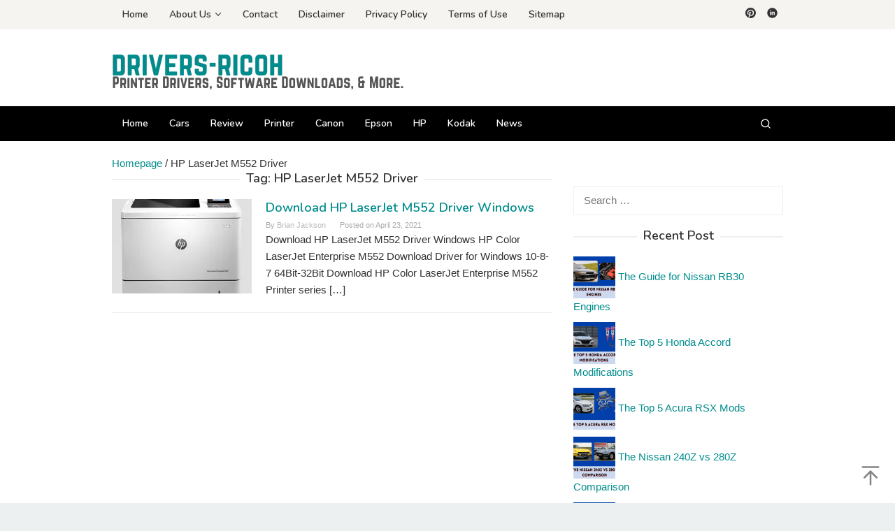

--- FILE ---
content_type: text/html; charset=UTF-8
request_url: https://drivers-ricoh.com/tag/hp-laserjet-m552-driver/
body_size: 10807
content:
<!DOCTYPE html>
<html lang="en-US">
<head itemscope="itemscope" itemtype="https://schema.org/WebSite">
<meta charset="UTF-8">
<meta name="viewport" content="width=device-width, initial-scale=1">
<link rel="profile" href="https://gmpg.org/xfn/11">

<meta name='robots' content='noindex, follow' />

	<!-- This site is optimized with the Yoast SEO plugin v22.9 - https://yoast.com/wordpress/plugins/seo/ -->
	<title>HP LaserJet M552 Driver | Free Downloads</title>
	<script type="application/ld+json" class="yoast-schema-graph">{"@context":"https://schema.org","@graph":[{"@type":"CollectionPage","@id":"https://drivers-ricoh.com/tag/hp-laserjet-m552-driver/","url":"https://drivers-ricoh.com/tag/hp-laserjet-m552-driver/","name":"HP LaserJet M552 Driver | Free Downloads","isPartOf":{"@id":"https://drivers-ricoh.com/#website"},"primaryImageOfPage":{"@id":"https://drivers-ricoh.com/tag/hp-laserjet-m552-driver/#primaryimage"},"image":{"@id":"https://drivers-ricoh.com/tag/hp-laserjet-m552-driver/#primaryimage"},"thumbnailUrl":"https://i0.wp.com/drivers-ricoh.com/wp-content/uploads/2021/04/Download-HP-LaserJet-M552-Driver-Windows.jpg?fit=426%2C338&ssl=1","breadcrumb":{"@id":"https://drivers-ricoh.com/tag/hp-laserjet-m552-driver/#breadcrumb"},"inLanguage":"en-US"},{"@type":"ImageObject","inLanguage":"en-US","@id":"https://drivers-ricoh.com/tag/hp-laserjet-m552-driver/#primaryimage","url":"https://i0.wp.com/drivers-ricoh.com/wp-content/uploads/2021/04/Download-HP-LaserJet-M552-Driver-Windows.jpg?fit=426%2C338&ssl=1","contentUrl":"https://i0.wp.com/drivers-ricoh.com/wp-content/uploads/2021/04/Download-HP-LaserJet-M552-Driver-Windows.jpg?fit=426%2C338&ssl=1","width":426,"height":338,"caption":"Download HP LaserJet M552 Driver Windows"},{"@type":"BreadcrumbList","@id":"https://drivers-ricoh.com/tag/hp-laserjet-m552-driver/#breadcrumb","itemListElement":[{"@type":"ListItem","position":1,"name":"Home","item":"https://drivers-ricoh.com/"},{"@type":"ListItem","position":2,"name":"HP LaserJet M552 Driver"}]},{"@type":"WebSite","@id":"https://drivers-ricoh.com/#website","url":"https://drivers-ricoh.com/","name":"Free Downloads","description":"Free guides &amp; update link for printer drivers software","publisher":{"@id":"https://drivers-ricoh.com/#organization"},"potentialAction":[{"@type":"SearchAction","target":{"@type":"EntryPoint","urlTemplate":"https://drivers-ricoh.com/?s={search_term_string}"},"query-input":"required name=search_term_string"}],"inLanguage":"en-US"},{"@type":"Organization","@id":"https://drivers-ricoh.com/#organization","name":"Drivers Ricoh","url":"https://drivers-ricoh.com/","logo":{"@type":"ImageObject","inLanguage":"en-US","@id":"https://drivers-ricoh.com/#/schema/logo/image/","url":"https://drivers-ricoh.com/wp-content/uploads/2020/04/favicon-32x32-1.png","contentUrl":"https://drivers-ricoh.com/wp-content/uploads/2020/04/favicon-32x32-1.png","width":32,"height":32,"caption":"Drivers Ricoh"},"image":{"@id":"https://drivers-ricoh.com/#/schema/logo/image/"}}]}</script>
	<!-- / Yoast SEO plugin. -->


<link rel='dns-prefetch' href='//stats.wp.com' />
<link rel='dns-prefetch' href='//fonts.googleapis.com' />
<link rel='dns-prefetch' href='//i0.wp.com' />
<link rel='dns-prefetch' href='//c0.wp.com' />
<link rel='stylesheet' id='wp-block-library-css' href='https://c0.wp.com/c/6.5.7/wp-includes/css/dist/block-library/style.min.css' type='text/css' media='all' />
<style id='wp-block-library-inline-css' type='text/css'>
.has-text-align-justify{text-align:justify;}
</style>
<style id='classic-theme-styles-inline-css' type='text/css'>
/*! This file is auto-generated */
.wp-block-button__link{color:#fff;background-color:#32373c;border-radius:9999px;box-shadow:none;text-decoration:none;padding:calc(.667em + 2px) calc(1.333em + 2px);font-size:1.125em}.wp-block-file__button{background:#32373c;color:#fff;text-decoration:none}
</style>
<style id='global-styles-inline-css' type='text/css'>
body{--wp--preset--color--black: #000000;--wp--preset--color--cyan-bluish-gray: #abb8c3;--wp--preset--color--white: #ffffff;--wp--preset--color--pale-pink: #f78da7;--wp--preset--color--vivid-red: #cf2e2e;--wp--preset--color--luminous-vivid-orange: #ff6900;--wp--preset--color--luminous-vivid-amber: #fcb900;--wp--preset--color--light-green-cyan: #7bdcb5;--wp--preset--color--vivid-green-cyan: #00d084;--wp--preset--color--pale-cyan-blue: #8ed1fc;--wp--preset--color--vivid-cyan-blue: #0693e3;--wp--preset--color--vivid-purple: #9b51e0;--wp--preset--gradient--vivid-cyan-blue-to-vivid-purple: linear-gradient(135deg,rgba(6,147,227,1) 0%,rgb(155,81,224) 100%);--wp--preset--gradient--light-green-cyan-to-vivid-green-cyan: linear-gradient(135deg,rgb(122,220,180) 0%,rgb(0,208,130) 100%);--wp--preset--gradient--luminous-vivid-amber-to-luminous-vivid-orange: linear-gradient(135deg,rgba(252,185,0,1) 0%,rgba(255,105,0,1) 100%);--wp--preset--gradient--luminous-vivid-orange-to-vivid-red: linear-gradient(135deg,rgba(255,105,0,1) 0%,rgb(207,46,46) 100%);--wp--preset--gradient--very-light-gray-to-cyan-bluish-gray: linear-gradient(135deg,rgb(238,238,238) 0%,rgb(169,184,195) 100%);--wp--preset--gradient--cool-to-warm-spectrum: linear-gradient(135deg,rgb(74,234,220) 0%,rgb(151,120,209) 20%,rgb(207,42,186) 40%,rgb(238,44,130) 60%,rgb(251,105,98) 80%,rgb(254,248,76) 100%);--wp--preset--gradient--blush-light-purple: linear-gradient(135deg,rgb(255,206,236) 0%,rgb(152,150,240) 100%);--wp--preset--gradient--blush-bordeaux: linear-gradient(135deg,rgb(254,205,165) 0%,rgb(254,45,45) 50%,rgb(107,0,62) 100%);--wp--preset--gradient--luminous-dusk: linear-gradient(135deg,rgb(255,203,112) 0%,rgb(199,81,192) 50%,rgb(65,88,208) 100%);--wp--preset--gradient--pale-ocean: linear-gradient(135deg,rgb(255,245,203) 0%,rgb(182,227,212) 50%,rgb(51,167,181) 100%);--wp--preset--gradient--electric-grass: linear-gradient(135deg,rgb(202,248,128) 0%,rgb(113,206,126) 100%);--wp--preset--gradient--midnight: linear-gradient(135deg,rgb(2,3,129) 0%,rgb(40,116,252) 100%);--wp--preset--font-size--small: 13px;--wp--preset--font-size--medium: 20px;--wp--preset--font-size--large: 36px;--wp--preset--font-size--x-large: 42px;--wp--preset--spacing--20: 0.44rem;--wp--preset--spacing--30: 0.67rem;--wp--preset--spacing--40: 1rem;--wp--preset--spacing--50: 1.5rem;--wp--preset--spacing--60: 2.25rem;--wp--preset--spacing--70: 3.38rem;--wp--preset--spacing--80: 5.06rem;--wp--preset--shadow--natural: 6px 6px 9px rgba(0, 0, 0, 0.2);--wp--preset--shadow--deep: 12px 12px 50px rgba(0, 0, 0, 0.4);--wp--preset--shadow--sharp: 6px 6px 0px rgba(0, 0, 0, 0.2);--wp--preset--shadow--outlined: 6px 6px 0px -3px rgba(255, 255, 255, 1), 6px 6px rgba(0, 0, 0, 1);--wp--preset--shadow--crisp: 6px 6px 0px rgba(0, 0, 0, 1);}:where(.is-layout-flex){gap: 0.5em;}:where(.is-layout-grid){gap: 0.5em;}body .is-layout-flex{display: flex;}body .is-layout-flex{flex-wrap: wrap;align-items: center;}body .is-layout-flex > *{margin: 0;}body .is-layout-grid{display: grid;}body .is-layout-grid > *{margin: 0;}:where(.wp-block-columns.is-layout-flex){gap: 2em;}:where(.wp-block-columns.is-layout-grid){gap: 2em;}:where(.wp-block-post-template.is-layout-flex){gap: 1.25em;}:where(.wp-block-post-template.is-layout-grid){gap: 1.25em;}.has-black-color{color: var(--wp--preset--color--black) !important;}.has-cyan-bluish-gray-color{color: var(--wp--preset--color--cyan-bluish-gray) !important;}.has-white-color{color: var(--wp--preset--color--white) !important;}.has-pale-pink-color{color: var(--wp--preset--color--pale-pink) !important;}.has-vivid-red-color{color: var(--wp--preset--color--vivid-red) !important;}.has-luminous-vivid-orange-color{color: var(--wp--preset--color--luminous-vivid-orange) !important;}.has-luminous-vivid-amber-color{color: var(--wp--preset--color--luminous-vivid-amber) !important;}.has-light-green-cyan-color{color: var(--wp--preset--color--light-green-cyan) !important;}.has-vivid-green-cyan-color{color: var(--wp--preset--color--vivid-green-cyan) !important;}.has-pale-cyan-blue-color{color: var(--wp--preset--color--pale-cyan-blue) !important;}.has-vivid-cyan-blue-color{color: var(--wp--preset--color--vivid-cyan-blue) !important;}.has-vivid-purple-color{color: var(--wp--preset--color--vivid-purple) !important;}.has-black-background-color{background-color: var(--wp--preset--color--black) !important;}.has-cyan-bluish-gray-background-color{background-color: var(--wp--preset--color--cyan-bluish-gray) !important;}.has-white-background-color{background-color: var(--wp--preset--color--white) !important;}.has-pale-pink-background-color{background-color: var(--wp--preset--color--pale-pink) !important;}.has-vivid-red-background-color{background-color: var(--wp--preset--color--vivid-red) !important;}.has-luminous-vivid-orange-background-color{background-color: var(--wp--preset--color--luminous-vivid-orange) !important;}.has-luminous-vivid-amber-background-color{background-color: var(--wp--preset--color--luminous-vivid-amber) !important;}.has-light-green-cyan-background-color{background-color: var(--wp--preset--color--light-green-cyan) !important;}.has-vivid-green-cyan-background-color{background-color: var(--wp--preset--color--vivid-green-cyan) !important;}.has-pale-cyan-blue-background-color{background-color: var(--wp--preset--color--pale-cyan-blue) !important;}.has-vivid-cyan-blue-background-color{background-color: var(--wp--preset--color--vivid-cyan-blue) !important;}.has-vivid-purple-background-color{background-color: var(--wp--preset--color--vivid-purple) !important;}.has-black-border-color{border-color: var(--wp--preset--color--black) !important;}.has-cyan-bluish-gray-border-color{border-color: var(--wp--preset--color--cyan-bluish-gray) !important;}.has-white-border-color{border-color: var(--wp--preset--color--white) !important;}.has-pale-pink-border-color{border-color: var(--wp--preset--color--pale-pink) !important;}.has-vivid-red-border-color{border-color: var(--wp--preset--color--vivid-red) !important;}.has-luminous-vivid-orange-border-color{border-color: var(--wp--preset--color--luminous-vivid-orange) !important;}.has-luminous-vivid-amber-border-color{border-color: var(--wp--preset--color--luminous-vivid-amber) !important;}.has-light-green-cyan-border-color{border-color: var(--wp--preset--color--light-green-cyan) !important;}.has-vivid-green-cyan-border-color{border-color: var(--wp--preset--color--vivid-green-cyan) !important;}.has-pale-cyan-blue-border-color{border-color: var(--wp--preset--color--pale-cyan-blue) !important;}.has-vivid-cyan-blue-border-color{border-color: var(--wp--preset--color--vivid-cyan-blue) !important;}.has-vivid-purple-border-color{border-color: var(--wp--preset--color--vivid-purple) !important;}.has-vivid-cyan-blue-to-vivid-purple-gradient-background{background: var(--wp--preset--gradient--vivid-cyan-blue-to-vivid-purple) !important;}.has-light-green-cyan-to-vivid-green-cyan-gradient-background{background: var(--wp--preset--gradient--light-green-cyan-to-vivid-green-cyan) !important;}.has-luminous-vivid-amber-to-luminous-vivid-orange-gradient-background{background: var(--wp--preset--gradient--luminous-vivid-amber-to-luminous-vivid-orange) !important;}.has-luminous-vivid-orange-to-vivid-red-gradient-background{background: var(--wp--preset--gradient--luminous-vivid-orange-to-vivid-red) !important;}.has-very-light-gray-to-cyan-bluish-gray-gradient-background{background: var(--wp--preset--gradient--very-light-gray-to-cyan-bluish-gray) !important;}.has-cool-to-warm-spectrum-gradient-background{background: var(--wp--preset--gradient--cool-to-warm-spectrum) !important;}.has-blush-light-purple-gradient-background{background: var(--wp--preset--gradient--blush-light-purple) !important;}.has-blush-bordeaux-gradient-background{background: var(--wp--preset--gradient--blush-bordeaux) !important;}.has-luminous-dusk-gradient-background{background: var(--wp--preset--gradient--luminous-dusk) !important;}.has-pale-ocean-gradient-background{background: var(--wp--preset--gradient--pale-ocean) !important;}.has-electric-grass-gradient-background{background: var(--wp--preset--gradient--electric-grass) !important;}.has-midnight-gradient-background{background: var(--wp--preset--gradient--midnight) !important;}.has-small-font-size{font-size: var(--wp--preset--font-size--small) !important;}.has-medium-font-size{font-size: var(--wp--preset--font-size--medium) !important;}.has-large-font-size{font-size: var(--wp--preset--font-size--large) !important;}.has-x-large-font-size{font-size: var(--wp--preset--font-size--x-large) !important;}
.wp-block-navigation a:where(:not(.wp-element-button)){color: inherit;}
:where(.wp-block-post-template.is-layout-flex){gap: 1.25em;}:where(.wp-block-post-template.is-layout-grid){gap: 1.25em;}
:where(.wp-block-columns.is-layout-flex){gap: 2em;}:where(.wp-block-columns.is-layout-grid){gap: 2em;}
.wp-block-pullquote{font-size: 1.5em;line-height: 1.6;}
</style>
<link rel='stylesheet' id='contact-form-7-css' href='https://drivers-ricoh.com/wp-content/plugins/contact-form-7/includes/css/styles.css?ver=5.9.6' type='text/css' media='all' />
<link rel='stylesheet' id='idblog-core-css' href='https://drivers-ricoh.com/wp-content/plugins/idblog-core/css/idblog-core.css?ver=1.0.0' type='text/css' media='all' />
<style id='idblog-core-inline-css' type='text/css'>
.gmr-ab-authorname span.uname a{color:#222222 !important;}.gmr-ab-desc {color:#aaaaaa !important;}.gmr-ab-web a{color:#dddddd !important;}
</style>
<link rel='stylesheet' id='toc-screen-css' href='https://drivers-ricoh.com/wp-content/plugins/table-of-contents-plus/screen.min.css?ver=2406' type='text/css' media='all' />
<link rel='stylesheet' id='superfast-fonts-css' href='https://fonts.googleapis.com/css?family=Nunito%3Aregular%2C700%2C600%2C300%26subset%3Dlatin%2C&#038;ver=2.1.3' type='text/css' media='all' />
<link rel='stylesheet' id='superfast-style-css' href='https://drivers-ricoh.com/wp-content/themes/superfast/style.css?ver=2.1.3' type='text/css' media='all' />
<style id='superfast-style-inline-css' type='text/css'>
body{color:#333333;font-family:"Helvetica Neue",sans-serif;font-weight:500;font-size:15px;}kbd,a.button:hover,button:hover,.button:hover,button.button:hover,input[type="button"]:hover,input[type="reset"]:hover,input[type="submit"]:hover,a.button:focus,button:focus,.button:focus,button.button:focus,input[type="button"]:focus,input[type="reset"]:focus,input[type="submit"]:focus,a.button:active,button:active,.button:active,button.button:active,input[type="button"]:active,input[type="reset"]:active,input[type="submit"]:active,.tagcloud a:hover,.tagcloud a:focus,.tagcloud a:active{background-color:#008c8c;}a,a:hover,a:focus,a:active{color:#008c8c;}ul.page-numbers li span.page-numbers,ul.page-numbers li a:hover,.page-links a .page-link-number:hover,a.button,button,.button,button.button,input[type="button"],input[type="reset"],input[type="submit"],.tagcloud a,.sticky .gmr-box-content,.gmr-theme div.sharedaddy h3.sd-title:before,.gmr-theme div.idblog-related-post h3.related-title:before,.idblog-social-share h3:before,.bypostauthor > .comment-body{border-color:#008c8c;}.site-header{background-size:auto;background-repeat:repeat;background-position:center top;background-attachment:scroll;background-color:#ffffff;}.site-title a{color:#008c8c;}.site-description{color:#999999;}.gmr-logo{margin-top:15px;}.gmr-menuwrap{background-color:#000000;}#gmr-responsive-menu,.gmr-mainmenu #primary-menu > li > a,.gmr-mainmenu #primary-menu > li > button{color:#ffffff;}.gmr-mainmenu #primary-menu > li.menu-border > a span,.gmr-mainmenu #primary-menu > li.page_item_has_children > a:after,.gmr-mainmenu #primary-menu > li.menu-item-has-children > a:after,.gmr-mainmenu #primary-menu .sub-menu > li.page_item_has_children > a:after,.gmr-mainmenu #primary-menu .sub-menu > li.menu-item-has-children > a:after,.gmr-mainmenu #primary-menu .children > li.page_item_has_children > a:after,.gmr-mainmenu #primary-menu .children > li.menu-item-has-children > a:after{border-color:#ffffff;}#gmr-responsive-menu:hover,.gmr-mainmenu #primary-menu > li:hover > a,.gmr-mainmenu #primary-menu > li.current-menu-item > a,.gmr-mainmenu #primary-menu > li.current-menu-ancestor > a,.gmr-mainmenu #primary-menu > li.current_page_item > a,.gmr-mainmenu #primary-menu > li.current_page_ancestor > a,.gmr-mainmenu #primary-menu > li > button:hover{color:#ffffff;}.gmr-mainmenu #primary-menu > li.menu-border:hover > a span,.gmr-mainmenu #primary-menu > li.menu-border.current-menu-item > a span,.gmr-mainmenu #primary-menu > li.menu-border.current-menu-ancestor > a span,.gmr-mainmenu #primary-menu > li.menu-border.current_page_item > a span,.gmr-mainmenu #primary-menu > li.menu-border.current_page_ancestor > a span,.gmr-mainmenu #primary-menu > li.page_item_has_children:hover > a:after,.gmr-mainmenu #primary-menu > li.menu-item-has-children:hover > a:after{border-color:#ffffff;}.gmr-mainmenu #primary-menu > li:hover > a,.gmr-mainmenu #primary-menu > li.current-menu-item > a,.gmr-mainmenu #primary-menu > li.current-menu-ancestor > a,.gmr-mainmenu #primary-menu > li.current_page_item > a,.gmr-mainmenu #primary-menu > li.current_page_ancestor > a{background-color:#000000;}.gmr-secondmenuwrap{background-color:#f6f4f1;}#gmr-secondaryresponsive-menu,.gmr-secondmenu #primary-menu > li > a,.gmr-social-icon ul > li > a{color:#333333;}.gmr-secondmenu #primary-menu > li.menu-border > a span,.gmr-secondmenu #primary-menu > li.page_item_has_children > a:after,.gmr-secondmenu #primary-menu > li.menu-item-has-children > a:after,.gmr-secondmenu #primary-menu .sub-menu > li.page_item_has_children > a:after,.gmr-secondmenu #primary-menu .sub-menu > li.menu-item-has-children > a:after,.gmr-secondmenu #primary-menu .children > li.page_item_has_children > a:after,.gmr-secondmenu #primary-menu .children > li.menu-item-has-children > a:after{border-color:#333333;}#gmr-secondaryresponsive-menu:hover,.gmr-secondmenu #primary-menu > li:hover > a,.gmr-secondmenu #primary-menu .current-menu-item > a,.gmr-secondmenu #primary-menu .current-menu-ancestor > a,.gmr-secondmenu #primary-menu .current_page_item > a,.gmr-secondmenu #primary-menu .current_page_ancestor > a,.gmr-social-icon ul > li > a:hover{color:#cf142b;}.gmr-secondmenu #primary-menu > li.menu-border:hover > a span,.gmr-secondmenu #primary-menu > li.menu-border.current-menu-item > a span,.gmr-secondmenu #primary-menu > li.menu-border.current-menu-ancestor > a span,.gmr-secondmenu #primary-menu > li.menu-border.current_page_item > a span,.gmr-secondmenu #primary-menu > li.menu-border.current_page_ancestor > a span,.gmr-secondmenu #primary-menu > li.page_item_has_children:hover > a:after,.gmr-secondmenu #primary-menu > li.menu-item-has-children:hover > a:after{border-color:#cf142b;}.gmr-content,.top-header{background-color:#fff;}h1,h2,h3,h4,h5,h6,.h1,.h2,.h3,.h4,.h5,.h6,.site-title,#gmr-responsive-menu,#primary-menu > li > a{font-family:"Nunito","Helvetica", Arial;}h1{font-size:24px;}h2{font-size:23px;}h3{font-size:22px;}h4{font-size:21px;}h5{font-size:20px;}h6{font-size:18px;}.widget-footer{background-color:#ffffff;color:#ecf0f1;}.widget-footer a{color:#ffffff;}.widget-footer a:hover{color:#ffffff;}.site-footer{background-color:#000000;color:#ffffff;}.site-footer a{color:#ecf0f1;}.site-footer a:hover{color:#bdc3c7;}
</style>
<link rel='stylesheet' id='jetpack_css-css' href='https://c0.wp.com/p/jetpack/13.5.1/css/jetpack.css' type='text/css' media='all' />
<script type="text/javascript" src="https://c0.wp.com/c/6.5.7/wp-includes/js/jquery/jquery.min.js" id="jquery-core-js"></script>
<script type="text/javascript" src="https://c0.wp.com/c/6.5.7/wp-includes/js/jquery/jquery-migrate.min.js" id="jquery-migrate-js"></script>
<meta name="ahrefs-site-verification" content="1be3a2b8d7b969055fd60eda32c15f19ab92775d440c041832de4f3aedf666f6"><script async src="https://pagead2.googlesyndication.com/pagead/js/adsbygoogle.js?client=ca-pub-8185436607785388"
     crossorigin="anonymous"></script>	<style>img#wpstats{display:none}</style>
		<link rel="icon" href="https://i0.wp.com/drivers-ricoh.com/wp-content/uploads/2020/04/favicon-32x32-1.png?fit=32%2C32&#038;ssl=1" sizes="32x32" />
<link rel="icon" href="https://i0.wp.com/drivers-ricoh.com/wp-content/uploads/2020/04/favicon-32x32-1.png?fit=32%2C32&#038;ssl=1" sizes="192x192" />
<link rel="apple-touch-icon" href="https://i0.wp.com/drivers-ricoh.com/wp-content/uploads/2020/04/favicon-32x32-1.png?fit=32%2C32&#038;ssl=1" />
<meta name="msapplication-TileImage" content="https://i0.wp.com/drivers-ricoh.com/wp-content/uploads/2020/04/favicon-32x32-1.png?fit=32%2C32&#038;ssl=1" />
<script async src="https://pagead2.googlesyndication.com/pagead/js/adsbygoogle.js?client=ca-pub-7170873730089435"
     crossorigin="anonymous"></script>
     <center><!--ads/auto.txt--></center></head>

<body class="archive tag tag-hp-laserjet-m552-driver tag-21526 gmr-theme idtheme kentooz gmr-no-sticky gmr-fullwidth-layout group-blog hfeed" itemscope="itemscope" itemtype="https://schema.org/WebPage">
<div class="site inner-wrap" id="site-container">

	<a class="skip-link screen-reader-text" href="#main">Skip to content</a>

	
		
		<header id="masthead" class="site-header" role="banner" itemscope="itemscope" itemtype="https://schema.org/WPHeader">
							<div class="gmr-secondmenuwrap clearfix">
					<div class="container">
													<nav id="site-navigation" class="gmr-secondmenu" role="navigation" itemscope="itemscope" itemtype="https://schema.org/SiteNavigationElement">
								<ul id="primary-menu" class="menu"><li id="menu-item-16308" class="menu-item menu-item-type-custom menu-item-object-custom menu-item-home menu-item-16308"><a href="https://drivers-ricoh.com/" itemprop="url"><span itemprop="name">Home</span></a></li>
<li id="menu-item-6982" class="menu-item menu-item-type-post_type menu-item-object-page menu-item-has-children menu-item-6982"><a href="https://drivers-ricoh.com/about-us/" itemprop="url"><span itemprop="name">About Us</span></a>
<ul class="sub-menu">
	<li id="menu-item-20650" class="menu-item menu-item-type-post_type menu-item-object-page menu-item-20650"><a href="https://drivers-ricoh.com/anti-spam-policy/" itemprop="url"><span itemprop="name">Anti Spam Policy</span></a></li>
	<li id="menu-item-20652" class="menu-item menu-item-type-post_type menu-item-object-page menu-item-20652"><a href="https://drivers-ricoh.com/cookie-policy/" itemprop="url"><span itemprop="name">Cookie Policy</span></a></li>
	<li id="menu-item-20648" class="menu-item menu-item-type-post_type menu-item-object-page menu-item-20648"><a href="https://drivers-ricoh.com/affiliate-disclosure/" itemprop="url"><span itemprop="name">Affiliate Disclosure</span></a></li>
	<li id="menu-item-20651" class="menu-item menu-item-type-post_type menu-item-object-page menu-item-20651"><a href="https://drivers-ricoh.com/digital-millennium-copyright-act-notice/" itemprop="url"><span itemprop="name">Digital Millennium Copyright Act Notice</span></a></li>
	<li id="menu-item-20647" class="menu-item menu-item-type-post_type menu-item-object-page menu-item-20647"><a href="https://drivers-ricoh.com/amazon-affiliate-disclaimer/" itemprop="url"><span itemprop="name">Amazon Affiliate Disclaimer</span></a></li>
	<li id="menu-item-20649" class="menu-item menu-item-type-post_type menu-item-object-page menu-item-20649"><a href="https://drivers-ricoh.com/medical-disclaimer/" itemprop="url"><span itemprop="name">Medical Disclaimer</span></a></li>
</ul>
</li>
<li id="menu-item-39" class="menu-item menu-item-type-post_type menu-item-object-page menu-item-39"><a href="https://drivers-ricoh.com/contact-us/" itemprop="url"><span itemprop="name">Contact</span></a></li>
<li id="menu-item-37" class="menu-item menu-item-type-post_type menu-item-object-page menu-item-37"><a href="https://drivers-ricoh.com/disclaimer/" itemprop="url"><span itemprop="name">Disclaimer</span></a></li>
<li id="menu-item-36" class="menu-item menu-item-type-post_type menu-item-object-page menu-item-36"><a href="https://drivers-ricoh.com/privacy-policy/" itemprop="url"><span itemprop="name">Privacy Policy</span></a></li>
<li id="menu-item-20653" class="menu-item menu-item-type-post_type menu-item-object-page menu-item-20653"><a href="https://drivers-ricoh.com/terms-of-use/" itemprop="url"><span itemprop="name">Terms of Use</span></a></li>
<li id="menu-item-20872" class="menu-item menu-item-type-custom menu-item-object-custom menu-item-20872"><a href="https://drivers-ricoh.com/post-sitemap.xml" itemprop="url"><span itemprop="name">Sitemap</span></a></li>
</ul>							</nav><!-- #site-navigation -->
													<nav id="site-navigation" class="gmr-social-icon" role="navigation" itemscope="itemscope" itemtype="https://schema.org/SiteNavigationElement">
							<ul class="pull-right">
								<li><a href="https://id.pinterest.com/drivers-ricohcom/drivers-ricohcom/" title="Pinterest" class="pinterest" target="_blank" rel="nofollow"><svg xmlns="http://www.w3.org/2000/svg" xmlns:xlink="http://www.w3.org/1999/xlink" aria-hidden="true" role="img" width="1em" height="1em" preserveAspectRatio="xMidYMid meet" viewBox="0 0 16 16"><g fill="currentColor"><path d="M8 0a8 8 0 0 0-2.915 15.452c-.07-.633-.134-1.606.027-2.297c.146-.625.938-3.977.938-3.977s-.239-.479-.239-1.187c0-1.113.645-1.943 1.448-1.943c.682 0 1.012.512 1.012 1.127c0 .686-.437 1.712-.663 2.663c-.188.796.4 1.446 1.185 1.446c1.422 0 2.515-1.5 2.515-3.664c0-1.915-1.377-3.254-3.342-3.254c-2.276 0-3.612 1.707-3.612 3.471c0 .688.265 1.425.595 1.826a.24.24 0 0 1 .056.23c-.061.252-.196.796-.222.907c-.035.146-.116.177-.268.107c-1-.465-1.624-1.926-1.624-3.1c0-2.523 1.834-4.84 5.286-4.84c2.775 0 4.932 1.977 4.932 4.62c0 2.757-1.739 4.976-4.151 4.976c-.811 0-1.573-.421-1.834-.919l-.498 1.902c-.181.695-.669 1.566-.995 2.097A8 8 0 1 0 8 0z"/></g></svg></a></li><li><a href="https://www.linkedin.com/in/drivers-ricohcom/" title="Linkedin" class="linkedin" target="_blank" rel="nofollow"><svg xmlns="http://www.w3.org/2000/svg" xmlns:xlink="http://www.w3.org/1999/xlink" aria-hidden="true" role="img" width="1em" height="1em" preserveAspectRatio="xMidYMid meet" viewBox="0 0 20 20"><path d="M10 .4C4.698.4.4 4.698.4 10s4.298 9.6 9.6 9.6s9.6-4.298 9.6-9.6S15.302.4 10 .4zM7.65 13.979H5.706V7.723H7.65v6.256zm-.984-7.024c-.614 0-1.011-.435-1.011-.973c0-.549.409-.971 1.036-.971s1.011.422 1.023.971c0 .538-.396.973-1.048.973zm8.084 7.024h-1.944v-3.467c0-.807-.282-1.355-.985-1.355c-.537 0-.856.371-.997.728c-.052.127-.065.307-.065.486v3.607H8.814v-4.26c0-.781-.025-1.434-.051-1.996h1.689l.089.869h.039c.256-.408.883-1.01 1.932-1.01c1.279 0 2.238.857 2.238 2.699v3.699z" fill="currentColor"/></svg></a></li>							</ul>
						</nav><!-- #site-navigation -->
					</div>
				</div>
			
						<div class="container">
					<div class="clearfix gmr-headwrapper">
						<div class="gmr-logomobile"><div class="gmr-logo"><a href="https://drivers-ricoh.com/" class="custom-logo-link" itemprop="url" title="Free Downloads"><img src="https://drivers-ricoh.com/wp-content/uploads/2023/05/logo-drivers-ricoh.png" alt="Free Downloads" title="Free Downloads" itemprop="image" /></a></div></div>					</div>
				</div>
					</header><!-- #masthead -->
		<div class="top-header pos-stickymenu">
							<div class="gmr-menuwrap clearfix">
								<div class="container">
															<div class="close-topnavmenu-wrap"><a id="close-topnavmenu-button" rel="nofollow" href="#"><svg xmlns="http://www.w3.org/2000/svg" xmlns:xlink="http://www.w3.org/1999/xlink" aria-hidden="true" role="img" width="1em" height="1em" preserveAspectRatio="xMidYMid meet" viewBox="0 0 32 32"><path d="M16 2C8.2 2 2 8.2 2 16s6.2 14 14 14s14-6.2 14-14S23.8 2 16 2zm0 26C9.4 28 4 22.6 4 16S9.4 4 16 4s12 5.4 12 12s-5.4 12-12 12z" fill="currentColor"/><path d="M21.4 23L16 17.6L10.6 23L9 21.4l5.4-5.4L9 10.6L10.6 9l5.4 5.4L21.4 9l1.6 1.6l-5.4 5.4l5.4 5.4z" fill="currentColor"/></svg></a></div>
						<a id="gmr-responsive-menu" href="#menus" rel="nofollow">
							<svg xmlns="http://www.w3.org/2000/svg" xmlns:xlink="http://www.w3.org/1999/xlink" aria-hidden="true" role="img" width="1em" height="1em" preserveAspectRatio="xMidYMid meet" viewBox="0 0 24 24"><path d="M3 18h18v-2H3v2zm0-5h18v-2H3v2zm0-7v2h18V6H3z" fill="currentColor"/></svg>MENU						</a>
						<nav id="site-navigation" class="gmr-mainmenu" role="navigation" itemscope="itemscope" itemtype="https://schema.org/SiteNavigationElement">
							<ul id="primary-menu" class="menu"><li id="menu-item-20870" class="menu-item menu-item-type-custom menu-item-object-custom menu-item-home menu-item-20870"><a href="https://drivers-ricoh.com" itemprop="url"><span itemprop="name">Home</span></a></li>
<li id="menu-item-16387" class="menu-item menu-item-type-taxonomy menu-item-object-category menu-item-16387"><a href="https://drivers-ricoh.com/category/cars/" itemprop="url"><span itemprop="name">Cars</span></a></li>
<li id="menu-item-13890" class="menu-item menu-item-type-taxonomy menu-item-object-category menu-item-13890"><a href="https://drivers-ricoh.com/category/review/" itemprop="url"><span itemprop="name">Review</span></a></li>
<li id="menu-item-13889" class="menu-item menu-item-type-taxonomy menu-item-object-category menu-item-13889"><a href="https://drivers-ricoh.com/category/printer/" itemprop="url"><span itemprop="name">Printer</span></a></li>
<li id="menu-item-13884" class="menu-item menu-item-type-taxonomy menu-item-object-category menu-item-13884"><a href="https://drivers-ricoh.com/category/canon/" itemprop="url"><span itemprop="name">Canon</span></a></li>
<li id="menu-item-13885" class="menu-item menu-item-type-taxonomy menu-item-object-category menu-item-13885"><a href="https://drivers-ricoh.com/category/epson/" itemprop="url"><span itemprop="name">Epson</span></a></li>
<li id="menu-item-13886" class="menu-item menu-item-type-taxonomy menu-item-object-category menu-item-13886"><a href="https://drivers-ricoh.com/category/hp-drivers/" itemprop="url"><span itemprop="name">HP</span></a></li>
<li id="menu-item-13887" class="menu-item menu-item-type-taxonomy menu-item-object-category menu-item-13887"><a href="https://drivers-ricoh.com/category/kodak/" itemprop="url"><span itemprop="name">Kodak</span></a></li>
<li id="menu-item-13888" class="menu-item menu-item-type-taxonomy menu-item-object-category menu-item-13888"><a href="https://drivers-ricoh.com/category/news/" itemprop="url"><span itemprop="name">News</span></a></li>
<li class="menu-item menu-item-type-search-btn gmr-search pull-right"><button class="search-button topnav-button" id="search-menu-button" title="Search"><svg xmlns="http://www.w3.org/2000/svg" xmlns:xlink="http://www.w3.org/1999/xlink" aria-hidden="true" role="img" width="1em" height="1em" preserveAspectRatio="xMidYMid meet" viewBox="0 0 24 24"><g fill="none" stroke="currentColor" stroke-width="2" stroke-linecap="round" stroke-linejoin="round"><circle cx="11" cy="11" r="8"/><path d="M21 21l-4.35-4.35"/></g></svg></button><div class="search-dropdown search" id="search-dropdown-container"><form method="get" class="gmr-searchform searchform" action="https://drivers-ricoh.com/"><input type="text" name="s" id="s" placeholder="Search" /></form></div></li></ul>						</nav><!-- #site-navigation -->
									</div>
			</div>
		</div><!-- .top-header -->
		
			<div id="content" class="gmr-content">
			
						<div class="container">
				<div class="row">
								<div class="col-md-12">
				<div class="breadcrumbs" itemscope itemtype="https://schema.org/BreadcrumbList">
																										<span class="first-cl" itemprop="itemListElement" itemscope itemtype="https://schema.org/ListItem">
									<a itemscope itemtype="https://schema.org/WebPage" itemprop="item" itemid="https://drivers-ricoh.com/" href="https://drivers-ricoh.com/"><span itemprop="name">Homepage</span></a>
									<span itemprop="position" content="1"></span>
								</span>
														<span class="separator">/</span>
																								<span class="last-cl" itemscope itemtype="https://schema.org/ListItem">
							<span itemprop="name">HP LaserJet M552 Driver</span>
							<span itemprop="position" content="2"></span>
							</span>
															</div>
			</div>
				
<div id="primary" class="content-area col-md-8 gmr-default">

	<h1 class="page-title" itemprop="headline">Tag: <span>HP LaserJet M552 Driver</span></h1>
	<main id="main" class="site-main" role="main">

	
<article id="post-5715" class="gmr-smallthumb clearfix post-5715 post type-post status-publish format-standard has-post-thumbnail hentry category-hp-drivers tag-download-driver-hp-laserjet-pro-mfp-m130fw tag-download-hp-laserjet-m552-driver tag-driver-hp-laserjet-m552-windows-32-bit tag-hp-laserjet-m552-download tag-hp-laserjet-m552-driver tag-hp-laserjet-m552-driver-mac-os tag-hp-laserjet-m552-driver-windows-64-bit tag-hp-laserjet-m552-install tag-hp-laserjet-m552-setup tag-hp-laserjet-m552-software tag-hp-laserjet-m552-windows-10 tag-hp-laserjet-m552-windows-7 tag-hp-laserjet-m552-windows-8" itemscope="itemscope" itemtype="https://schema.org/CreativeWork">

	<div class="gmr-box-content">

			<div class="content-thumbnail"><a href="https://drivers-ricoh.com/hp-laserjet-m552-driver-windows/" itemprop="url" title="Permalink to: Download HP LaserJet M552 Driver Windows" rel="bookmark"><img width="200" height="135" src="https://i0.wp.com/drivers-ricoh.com/wp-content/uploads/2021/04/Download-HP-LaserJet-M552-Driver-Windows.jpg?resize=200%2C135&amp;ssl=1" class="attachment-medium size-medium wp-post-image" alt="Download HP LaserJet M552 Driver Windows" itemprop="image" decoding="async" srcset="https://i0.wp.com/drivers-ricoh.com/wp-content/uploads/2021/04/Download-HP-LaserJet-M552-Driver-Windows.jpg?resize=200%2C135&amp;ssl=1 200w, https://i0.wp.com/drivers-ricoh.com/wp-content/uploads/2021/04/Download-HP-LaserJet-M552-Driver-Windows.jpg?zoom=2&amp;resize=200%2C135&amp;ssl=1 400w" sizes="(max-width: 200px) 100vw, 200px" title="Download HP LaserJet M552 Driver Windows" /></a></div>
		<div class="item-article">
			<header class="entry-header">
				<h2 class="entry-title" itemprop="headline">
					<a href="https://drivers-ricoh.com/hp-laserjet-m552-driver-windows/" itemprop="url" title="Download HP LaserJet M552 Driver Windows" rel="bookmark">Download HP LaserJet M552 Driver Windows</a>
				</h2>

									<div class="entry-meta">
						<div class="gmr-metacontent"><span class="byline"> By <span class="entry-author vcard" itemprop="author" itemscope="itemscope" itemtype="https://schema.org/person"><a class="url fn n" href="https://drivers-ricoh.com/author/admin/" title="Permalink to: Brian Jackson" itemprop="url"><span itemprop="name">Brian Jackson</span></a></span></span><span class="posted-on">Posted on <time class="entry-date published" itemprop="datePublished" datetime="2021-04-23T15:19:57+00:00">April 23, 2021</time><time class="updated" datetime="2021-09-14T06:05:35+00:00">September 14, 2021</time></span></div>					</div><!-- .entry-meta -->
									</header><!-- .entry-header -->

			<div class="entry-content" itemprop="text">
				<p>Download HP LaserJet M552 Driver Windows HP Color LaserJet Enterprise M552 Download Driver for Windows 10-8-7 64Bit-32Bit Download HP Color LaserJet Enterprise M552 Printer series&nbsp;[&hellip;]</p>
			</div><!-- .entry-content -->
		</div><!-- .item-article -->

	
	</div><!-- .gmr-box-content -->

</article><!-- #post-## -->

	</main><!-- #main -->
</div><!-- #primary -->


<aside id="secondary" class="widget-area col-md-4 pos-sticky" role="complementary" >
	<div id="custom_html-2" class="widget_text widget widget_custom_html"><div class="textwidget custom-html-widget"><!--ads/fix300x600.txt--></div></div><div id="search-2" class="widget widget_search"><form role="search" method="get" class="search-form" action="https://drivers-ricoh.com/">
				<label>
					<span class="screen-reader-text">Search for:</span>
					<input type="search" class="search-field" placeholder="Search &hellip;" value="" name="s" />
				</label>
				<input type="submit" class="search-submit" value="Search" />
			</form></div><div id="idblog-rp-3" class="widget idblog-form"><h3 class="widget-title">Recent Post</h3>
			<div class="idblog-rp-widget">
				<div class="idblog-rp">
					<ul>
						<li id="listpost">							<div class="idblog-rp-link clearfix">
								<a href="https://drivers-ricoh.com/the-guide-for-nissan-rb30-engines/" itemprop="url" title="Permalink to: The Guide for Nissan RB30 Engines">
									<img width="60" height="60" src="https://i0.wp.com/drivers-ricoh.com/wp-content/uploads/2023/04/The-Guide-for-Nissan-RB30-engines.png?resize=60%2C60&amp;ssl=1" class="attachment-thumbnail size-thumbnail wp-post-image" alt="The Guide for Nissan RB30 engines" itemprop="image" decoding="async" loading="lazy" srcset="https://i0.wp.com/drivers-ricoh.com/wp-content/uploads/2023/04/The-Guide-for-Nissan-RB30-engines.png?resize=60%2C60&amp;ssl=1 60w, https://i0.wp.com/drivers-ricoh.com/wp-content/uploads/2023/04/The-Guide-for-Nissan-RB30-engines.png?zoom=2&amp;resize=60%2C60&amp;ssl=1 120w, https://i0.wp.com/drivers-ricoh.com/wp-content/uploads/2023/04/The-Guide-for-Nissan-RB30-engines.png?zoom=3&amp;resize=60%2C60&amp;ssl=1 180w" sizes="(max-width: 60px) 100vw, 60px" title="The Guide for Nissan RB30 engines" />
									<span class="idblog-rp-title">
										The Guide for Nissan RB30 Engines									</span>
								</a>
															</div>
							</li><li id="listpost">							<div class="idblog-rp-link clearfix">
								<a href="https://drivers-ricoh.com/the-top-5-honda-accord-modifications/" itemprop="url" title="Permalink to: The Top 5 Honda Accord Modifications">
									<img width="60" height="60" src="https://i0.wp.com/drivers-ricoh.com/wp-content/uploads/2023/04/The-Top-5-Honda-Accord-Modifications.png?resize=60%2C60&amp;ssl=1" class="attachment-thumbnail size-thumbnail wp-post-image" alt="The Top 5 Honda Accord Modifications" itemprop="image" decoding="async" loading="lazy" srcset="https://i0.wp.com/drivers-ricoh.com/wp-content/uploads/2023/04/The-Top-5-Honda-Accord-Modifications.png?resize=60%2C60&amp;ssl=1 60w, https://i0.wp.com/drivers-ricoh.com/wp-content/uploads/2023/04/The-Top-5-Honda-Accord-Modifications.png?zoom=2&amp;resize=60%2C60&amp;ssl=1 120w, https://i0.wp.com/drivers-ricoh.com/wp-content/uploads/2023/04/The-Top-5-Honda-Accord-Modifications.png?zoom=3&amp;resize=60%2C60&amp;ssl=1 180w" sizes="(max-width: 60px) 100vw, 60px" title="The Top 5 Honda Accord Modifications" />
									<span class="idblog-rp-title">
										The Top 5 Honda Accord Modifications									</span>
								</a>
															</div>
							</li><li id="listpost">							<div class="idblog-rp-link clearfix">
								<a href="https://drivers-ricoh.com/the-top-5-acura-rsx-mods/" itemprop="url" title="Permalink to: The Top 5 Acura RSX Mods">
									<img width="60" height="60" src="https://i0.wp.com/drivers-ricoh.com/wp-content/uploads/2023/04/The-Top-5-Acura-RSX-Mods.png?resize=60%2C60&amp;ssl=1" class="attachment-thumbnail size-thumbnail wp-post-image" alt="The Top 5 Acura RSX Mods" itemprop="image" decoding="async" loading="lazy" srcset="https://i0.wp.com/drivers-ricoh.com/wp-content/uploads/2023/04/The-Top-5-Acura-RSX-Mods.png?resize=60%2C60&amp;ssl=1 60w, https://i0.wp.com/drivers-ricoh.com/wp-content/uploads/2023/04/The-Top-5-Acura-RSX-Mods.png?zoom=2&amp;resize=60%2C60&amp;ssl=1 120w, https://i0.wp.com/drivers-ricoh.com/wp-content/uploads/2023/04/The-Top-5-Acura-RSX-Mods.png?zoom=3&amp;resize=60%2C60&amp;ssl=1 180w" sizes="(max-width: 60px) 100vw, 60px" title="The Top 5 Acura RSX Mods" />
									<span class="idblog-rp-title">
										The Top 5 Acura RSX Mods									</span>
								</a>
															</div>
							</li><li id="listpost">							<div class="idblog-rp-link clearfix">
								<a href="https://drivers-ricoh.com/the-nissan-240z-vs-280z-comparison/" itemprop="url" title="Permalink to: The Nissan 240Z vs 280Z Comparison">
									<img width="60" height="60" src="https://i0.wp.com/drivers-ricoh.com/wp-content/uploads/2023/04/The-Nissan-240Z-vs-280Z-Comparison.png?resize=60%2C60&amp;ssl=1" class="attachment-thumbnail size-thumbnail wp-post-image" alt="The Nissan 240Z vs 280Z Comparison" itemprop="image" decoding="async" loading="lazy" srcset="https://i0.wp.com/drivers-ricoh.com/wp-content/uploads/2023/04/The-Nissan-240Z-vs-280Z-Comparison.png?resize=60%2C60&amp;ssl=1 60w, https://i0.wp.com/drivers-ricoh.com/wp-content/uploads/2023/04/The-Nissan-240Z-vs-280Z-Comparison.png?zoom=2&amp;resize=60%2C60&amp;ssl=1 120w, https://i0.wp.com/drivers-ricoh.com/wp-content/uploads/2023/04/The-Nissan-240Z-vs-280Z-Comparison.png?zoom=3&amp;resize=60%2C60&amp;ssl=1 180w" sizes="(max-width: 60px) 100vw, 60px" title="The Nissan 240Z vs 280Z Comparison" />
									<span class="idblog-rp-title">
										The Nissan 240Z vs 280Z Comparison									</span>
								</a>
															</div>
							</li><li id="listpost">							<div class="idblog-rp-link clearfix">
								<a href="https://drivers-ricoh.com/the-toyota-supra-2-0-or-the-toyota-supra-3-0-which-is-better/" itemprop="url" title="Permalink to: The Toyota Supra 2.0 or the Toyota Supra 3.0 : Which is better ?">
									<img width="60" height="60" src="https://i0.wp.com/drivers-ricoh.com/wp-content/uploads/2023/04/Car-Showroom-Promotion-Facebook-App-Ad.png?resize=60%2C60&amp;ssl=1" class="attachment-thumbnail size-thumbnail wp-post-image" alt="The Toyota Supra 2.0 or the Toyota Supra 3.0 : Which is better ?" itemprop="image" decoding="async" loading="lazy" srcset="https://i0.wp.com/drivers-ricoh.com/wp-content/uploads/2023/04/Car-Showroom-Promotion-Facebook-App-Ad.png?resize=60%2C60&amp;ssl=1 60w, https://i0.wp.com/drivers-ricoh.com/wp-content/uploads/2023/04/Car-Showroom-Promotion-Facebook-App-Ad.png?zoom=2&amp;resize=60%2C60&amp;ssl=1 120w, https://i0.wp.com/drivers-ricoh.com/wp-content/uploads/2023/04/Car-Showroom-Promotion-Facebook-App-Ad.png?zoom=3&amp;resize=60%2C60&amp;ssl=1 180w" sizes="(max-width: 60px) 100vw, 60px" title="The Toyota Supra 2.0 or the Toyota Supra 3.0 : Which is better ?" />
									<span class="idblog-rp-title">
										The Toyota Supra 2.0 or the Toyota Supra&hellip;									</span>
								</a>
															</div>
							</li>					</ul>
				</div>
			</div>

		</div><div id="categories-2" class="widget widget_categories"><h3 class="widget-title">Categories</h3><form action="https://drivers-ricoh.com" method="get"><label class="screen-reader-text" for="cat">Categories</label><select  name='cat' id='cat' class='postform'>
	<option value='-1'>Select Category</option>
	<option class="level-0" value="34854">Backlink</option>
	<option class="level-0" value="6415">Canon</option>
	<option class="level-0" value="34875">Cars</option>
	<option class="level-0" value="22006">Compaq</option>
	<option class="level-0" value="6438">Epson</option>
	<option class="level-0" value="6436">HP Drivers</option>
	<option class="level-0" value="6378">Kodak</option>
	<option class="level-0" value="35009">Laptop</option>
	<option class="level-0" value="35490">Motorcycles</option>
	<option class="level-0" value="13646">News</option>
	<option class="level-0" value="88">Printer</option>
	<option class="level-0" value="34857">Razer</option>
	<option class="level-0" value="1">Review</option>
	<option class="level-0" value="3506">Ricoh DX</option>
	<option class="level-0" value="3554">Ricoh IM</option>
	<option class="level-0" value="590">Ricoh MP</option>
	<option class="level-0" value="3659">Ricoh P</option>
	<option class="level-0" value="892">Ricoh SG</option>
	<option class="level-0" value="333">Ricoh SP</option>
	<option class="level-0" value="34869">Samsung</option>
	<option class="level-0" value="35019">Smartphone</option>
	<option class="level-0" value="34855">Tech</option>
	<option class="level-0" value="35413">Tips</option>
	<option class="level-0" value="35578">Tuning Cars</option>
</select>
</form><script type="text/javascript">
/* <![CDATA[ */

(function() {
	var dropdown = document.getElementById( "cat" );
	function onCatChange() {
		if ( dropdown.options[ dropdown.selectedIndex ].value > 0 ) {
			dropdown.parentNode.submit();
		}
	}
	dropdown.onchange = onCatChange;
})();

/* ]]> */
</script>
</div><div id="custom_html-3" class="widget_text widget widget_custom_html"><h3 class="widget-title">Disclaimer</h3><div class="textwidget custom-html-widget">Dear All
<br>
All brand names, trademarks, images used on this website are for reference only, and they belongs to their respective owners.
<br>
<br>
Thank Admin</div></div><div id="custom_html-4" class="widget_text widget widget_custom_html"><div class="textwidget custom-html-widget"> <!-- Histats.com  START  (aync)-->
<script type="text/javascript">var _Hasync= _Hasync|| [];
_Hasync.push(['Histats.start', '1,4126083,4,0,0,0,00010000']);
_Hasync.push(['Histats.fasi', '1']);
_Hasync.push(['Histats.track_hits', '']);
(function() {
var hs = document.createElement('script'); hs.type = 'text/javascript'; hs.async = true;
hs.src = ('//s10.histats.com/js15_as.js');
(document.getElementsByTagName('head')[0] || document.getElementsByTagName('body')[0]).appendChild(hs);
})();</script>
<noscript><a href="/" target="_blank" rel="noopener"><img  src="https://i0.wp.com/sstatic1.histats.com/0.gif?w=1140" alt="web statistic" border="0" data-recalc-dims="1"></a></noscript>
<!-- Histats.com  END  --></div></div><div id="custom_html-2" class="widget_text widget widget_custom_html"><div class="textwidget custom-html-widget"><!--ads/fix300x600.txt--></div></div><div id="search-2" class="widget widget_search"><form role="search" method="get" class="search-form" action="https://drivers-ricoh.com/">
				<label>
					<span class="screen-reader-text">Search for:</span>
					<input type="search" class="search-field" placeholder="Search &hellip;" value="" name="s" />
				</label>
				<input type="submit" class="search-submit" value="Search" />
			</form></div><div id="idblog-rp-3" class="widget idblog-form"><h3 class="widget-title">Recent Post</h3>
			<div class="idblog-rp-widget">
				<div class="idblog-rp">
					<ul>
						<li id="listpost">							<div class="idblog-rp-link clearfix">
								<a href="https://drivers-ricoh.com/the-guide-for-nissan-rb30-engines/" itemprop="url" title="Permalink to: The Guide for Nissan RB30 Engines">
									<img width="60" height="60" src="https://i0.wp.com/drivers-ricoh.com/wp-content/uploads/2023/04/The-Guide-for-Nissan-RB30-engines.png?resize=60%2C60&amp;ssl=1" class="attachment-thumbnail size-thumbnail wp-post-image" alt="The Guide for Nissan RB30 engines" itemprop="image" decoding="async" loading="lazy" srcset="https://i0.wp.com/drivers-ricoh.com/wp-content/uploads/2023/04/The-Guide-for-Nissan-RB30-engines.png?resize=60%2C60&amp;ssl=1 60w, https://i0.wp.com/drivers-ricoh.com/wp-content/uploads/2023/04/The-Guide-for-Nissan-RB30-engines.png?zoom=2&amp;resize=60%2C60&amp;ssl=1 120w, https://i0.wp.com/drivers-ricoh.com/wp-content/uploads/2023/04/The-Guide-for-Nissan-RB30-engines.png?zoom=3&amp;resize=60%2C60&amp;ssl=1 180w" sizes="(max-width: 60px) 100vw, 60px" title="The Guide for Nissan RB30 engines" />
									<span class="idblog-rp-title">
										The Guide for Nissan RB30 Engines									</span>
								</a>
															</div>
							</li><li id="listpost">							<div class="idblog-rp-link clearfix">
								<a href="https://drivers-ricoh.com/the-top-5-honda-accord-modifications/" itemprop="url" title="Permalink to: The Top 5 Honda Accord Modifications">
									<img width="60" height="60" src="https://i0.wp.com/drivers-ricoh.com/wp-content/uploads/2023/04/The-Top-5-Honda-Accord-Modifications.png?resize=60%2C60&amp;ssl=1" class="attachment-thumbnail size-thumbnail wp-post-image" alt="The Top 5 Honda Accord Modifications" itemprop="image" decoding="async" loading="lazy" srcset="https://i0.wp.com/drivers-ricoh.com/wp-content/uploads/2023/04/The-Top-5-Honda-Accord-Modifications.png?resize=60%2C60&amp;ssl=1 60w, https://i0.wp.com/drivers-ricoh.com/wp-content/uploads/2023/04/The-Top-5-Honda-Accord-Modifications.png?zoom=2&amp;resize=60%2C60&amp;ssl=1 120w, https://i0.wp.com/drivers-ricoh.com/wp-content/uploads/2023/04/The-Top-5-Honda-Accord-Modifications.png?zoom=3&amp;resize=60%2C60&amp;ssl=1 180w" sizes="(max-width: 60px) 100vw, 60px" title="The Top 5 Honda Accord Modifications" />
									<span class="idblog-rp-title">
										The Top 5 Honda Accord Modifications									</span>
								</a>
															</div>
							</li><li id="listpost">							<div class="idblog-rp-link clearfix">
								<a href="https://drivers-ricoh.com/the-top-5-acura-rsx-mods/" itemprop="url" title="Permalink to: The Top 5 Acura RSX Mods">
									<img width="60" height="60" src="https://i0.wp.com/drivers-ricoh.com/wp-content/uploads/2023/04/The-Top-5-Acura-RSX-Mods.png?resize=60%2C60&amp;ssl=1" class="attachment-thumbnail size-thumbnail wp-post-image" alt="The Top 5 Acura RSX Mods" itemprop="image" decoding="async" loading="lazy" srcset="https://i0.wp.com/drivers-ricoh.com/wp-content/uploads/2023/04/The-Top-5-Acura-RSX-Mods.png?resize=60%2C60&amp;ssl=1 60w, https://i0.wp.com/drivers-ricoh.com/wp-content/uploads/2023/04/The-Top-5-Acura-RSX-Mods.png?zoom=2&amp;resize=60%2C60&amp;ssl=1 120w, https://i0.wp.com/drivers-ricoh.com/wp-content/uploads/2023/04/The-Top-5-Acura-RSX-Mods.png?zoom=3&amp;resize=60%2C60&amp;ssl=1 180w" sizes="(max-width: 60px) 100vw, 60px" title="The Top 5 Acura RSX Mods" />
									<span class="idblog-rp-title">
										The Top 5 Acura RSX Mods									</span>
								</a>
															</div>
							</li><li id="listpost">							<div class="idblog-rp-link clearfix">
								<a href="https://drivers-ricoh.com/the-nissan-240z-vs-280z-comparison/" itemprop="url" title="Permalink to: The Nissan 240Z vs 280Z Comparison">
									<img width="60" height="60" src="https://i0.wp.com/drivers-ricoh.com/wp-content/uploads/2023/04/The-Nissan-240Z-vs-280Z-Comparison.png?resize=60%2C60&amp;ssl=1" class="attachment-thumbnail size-thumbnail wp-post-image" alt="The Nissan 240Z vs 280Z Comparison" itemprop="image" decoding="async" loading="lazy" srcset="https://i0.wp.com/drivers-ricoh.com/wp-content/uploads/2023/04/The-Nissan-240Z-vs-280Z-Comparison.png?resize=60%2C60&amp;ssl=1 60w, https://i0.wp.com/drivers-ricoh.com/wp-content/uploads/2023/04/The-Nissan-240Z-vs-280Z-Comparison.png?zoom=2&amp;resize=60%2C60&amp;ssl=1 120w, https://i0.wp.com/drivers-ricoh.com/wp-content/uploads/2023/04/The-Nissan-240Z-vs-280Z-Comparison.png?zoom=3&amp;resize=60%2C60&amp;ssl=1 180w" sizes="(max-width: 60px) 100vw, 60px" title="The Nissan 240Z vs 280Z Comparison" />
									<span class="idblog-rp-title">
										The Nissan 240Z vs 280Z Comparison									</span>
								</a>
															</div>
							</li><li id="listpost">							<div class="idblog-rp-link clearfix">
								<a href="https://drivers-ricoh.com/the-toyota-supra-2-0-or-the-toyota-supra-3-0-which-is-better/" itemprop="url" title="Permalink to: The Toyota Supra 2.0 or the Toyota Supra 3.0 : Which is better ?">
									<img width="60" height="60" src="https://i0.wp.com/drivers-ricoh.com/wp-content/uploads/2023/04/Car-Showroom-Promotion-Facebook-App-Ad.png?resize=60%2C60&amp;ssl=1" class="attachment-thumbnail size-thumbnail wp-post-image" alt="The Toyota Supra 2.0 or the Toyota Supra 3.0 : Which is better ?" itemprop="image" decoding="async" loading="lazy" srcset="https://i0.wp.com/drivers-ricoh.com/wp-content/uploads/2023/04/Car-Showroom-Promotion-Facebook-App-Ad.png?resize=60%2C60&amp;ssl=1 60w, https://i0.wp.com/drivers-ricoh.com/wp-content/uploads/2023/04/Car-Showroom-Promotion-Facebook-App-Ad.png?zoom=2&amp;resize=60%2C60&amp;ssl=1 120w, https://i0.wp.com/drivers-ricoh.com/wp-content/uploads/2023/04/Car-Showroom-Promotion-Facebook-App-Ad.png?zoom=3&amp;resize=60%2C60&amp;ssl=1 180w" sizes="(max-width: 60px) 100vw, 60px" title="The Toyota Supra 2.0 or the Toyota Supra 3.0 : Which is better ?" />
									<span class="idblog-rp-title">
										The Toyota Supra 2.0 or the Toyota Supra&hellip;									</span>
								</a>
															</div>
							</li>					</ul>
				</div>
			</div>

		</div><div id="categories-2" class="widget widget_categories"><h3 class="widget-title">Categories</h3><form action="https://drivers-ricoh.com" method="get"><label class="screen-reader-text" for="categories-dropdown-2">Categories</label><select  name='cat' id='categories-dropdown-2' class='postform'>
	<option value='-1'>Select Category</option>
	<option class="level-0" value="34854">Backlink</option>
	<option class="level-0" value="6415">Canon</option>
	<option class="level-0" value="34875">Cars</option>
	<option class="level-0" value="22006">Compaq</option>
	<option class="level-0" value="6438">Epson</option>
	<option class="level-0" value="6436">HP Drivers</option>
	<option class="level-0" value="6378">Kodak</option>
	<option class="level-0" value="35009">Laptop</option>
	<option class="level-0" value="35490">Motorcycles</option>
	<option class="level-0" value="13646">News</option>
	<option class="level-0" value="88">Printer</option>
	<option class="level-0" value="34857">Razer</option>
	<option class="level-0" value="1">Review</option>
	<option class="level-0" value="3506">Ricoh DX</option>
	<option class="level-0" value="3554">Ricoh IM</option>
	<option class="level-0" value="590">Ricoh MP</option>
	<option class="level-0" value="3659">Ricoh P</option>
	<option class="level-0" value="892">Ricoh SG</option>
	<option class="level-0" value="333">Ricoh SP</option>
	<option class="level-0" value="34869">Samsung</option>
	<option class="level-0" value="35019">Smartphone</option>
	<option class="level-0" value="34855">Tech</option>
	<option class="level-0" value="35413">Tips</option>
	<option class="level-0" value="35578">Tuning Cars</option>
</select>
</form><script type="text/javascript">
/* <![CDATA[ */

(function() {
	var dropdown = document.getElementById( "categories-dropdown-2" );
	function onCatChange() {
		if ( dropdown.options[ dropdown.selectedIndex ].value > 0 ) {
			dropdown.parentNode.submit();
		}
	}
	dropdown.onchange = onCatChange;
})();

/* ]]> */
</script>
</div><div id="custom_html-3" class="widget_text widget widget_custom_html"><h3 class="widget-title">Disclaimer</h3><div class="textwidget custom-html-widget">Dear All
<br>
All brand names, trademarks, images used on this website are for reference only, and they belongs to their respective owners.
<br>
<br>
Thank Admin</div></div><div id="custom_html-4" class="widget_text widget widget_custom_html"><div class="textwidget custom-html-widget"> <!-- Histats.com  START  (aync)-->
<script type="text/javascript">var _Hasync= _Hasync|| [];
_Hasync.push(['Histats.start', '1,4126083,4,0,0,0,00010000']);
_Hasync.push(['Histats.fasi', '1']);
_Hasync.push(['Histats.track_hits', '']);
(function() {
var hs = document.createElement('script'); hs.type = 'text/javascript'; hs.async = true;
hs.src = ('//s10.histats.com/js15_as.js');
(document.getElementsByTagName('head')[0] || document.getElementsByTagName('body')[0]).appendChild(hs);
})();</script>
<noscript><a href="/" target="_blank" rel="noopener"><img  src="https://i0.wp.com/sstatic1.histats.com/0.gif?w=1140" alt="web statistic" border="0" data-recalc-dims="1"></a></noscript>
<!-- Histats.com  END  --></div></div></aside><!-- #secondary -->
					</div><!-- .row -->
			</div><!-- .container -->
			<div id="stop-container"></div>
					</div><!-- .gmr-content -->
	
</div><!-- #site-container -->

	<div id="footer-container">
		<div class="gmr-bgstripes">
			<span class="gmr-bgstripe gmr-color1"></span><span class="gmr-bgstripe gmr-color2"></span>
			<span class="gmr-bgstripe gmr-color3"></span><span class="gmr-bgstripe gmr-color4"></span>
			<span class="gmr-bgstripe gmr-color5"></span><span class="gmr-bgstripe gmr-color6"></span>
			<span class="gmr-bgstripe gmr-color7"></span><span class="gmr-bgstripe gmr-color8"></span>
			<span class="gmr-bgstripe gmr-color9"></span><span class="gmr-bgstripe gmr-color10"></span>
			<span class="gmr-bgstripe gmr-color11"></span><span class="gmr-bgstripe gmr-color12"></span>
			<span class="gmr-bgstripe gmr-color13"></span><span class="gmr-bgstripe gmr-color14"></span>
			<span class="gmr-bgstripe gmr-color15"></span><span class="gmr-bgstripe gmr-color16"></span>
			<span class="gmr-bgstripe gmr-color17"></span><span class="gmr-bgstripe gmr-color18"></span>
			<span class="gmr-bgstripe gmr-color19"></span><span class="gmr-bgstripe gmr-color20"></span>
		</div>

		
		<footer id="colophon" class="site-footer" role="contentinfo" >
			<div class="container">
				<div class="site-info">
				© Copyright 2024. All Rights Reserved				</div><!-- .site-info -->
			</div><!-- .container -->
		</footer><!-- #colophon -->

	
</div><!-- #footer-container -->
<div class="gmr-ontop gmr-hide"><svg xmlns="http://www.w3.org/2000/svg" xmlns:xlink="http://www.w3.org/1999/xlink" aria-hidden="true" role="img" width="1em" height="1em" preserveAspectRatio="xMidYMid meet" viewBox="0 0 24 24"><g fill="none"><path d="M12 22V7" stroke="currentColor" stroke-width="2" stroke-linecap="round" stroke-linejoin="round"/><path d="M5 14l7-7l7 7" stroke="currentColor" stroke-width="2" stroke-linecap="round" stroke-linejoin="round"/><path d="M3 2h18" stroke="currentColor" stroke-width="2" stroke-linecap="round" stroke-linejoin="round"/></g></svg></div>

<script type="text/javascript" src="https://drivers-ricoh.com/wp-content/plugins/contact-form-7/includes/swv/js/index.js?ver=5.9.6" id="swv-js"></script>
<script type="text/javascript" id="contact-form-7-js-extra">
/* <![CDATA[ */
var wpcf7 = {"api":{"root":"https:\/\/drivers-ricoh.com\/wp-json\/","namespace":"contact-form-7\/v1"},"cached":"1"};
/* ]]> */
</script>
<script type="text/javascript" src="https://drivers-ricoh.com/wp-content/plugins/contact-form-7/includes/js/index.js?ver=5.9.6" id="contact-form-7-js"></script>
<script type="text/javascript" id="toc-front-js-extra">
/* <![CDATA[ */
var tocplus = {"visibility_show":"show","visibility_hide":"hide","visibility_hide_by_default":"1","width":"Auto"};
/* ]]> */
</script>
<script type="text/javascript" src="https://drivers-ricoh.com/wp-content/plugins/table-of-contents-plus/front.min.js?ver=2406" id="toc-front-js"></script>
<script type="text/javascript" src="https://drivers-ricoh.com/wp-content/themes/superfast/js/customscript.js?ver=2.1.3" id="superfast-customscript-js"></script>
<script type="text/javascript" id="q2w3_fixed_widget-js-extra">
/* <![CDATA[ */
var q2w3_sidebar_options = [{"use_sticky_position":false,"margin_top":0,"margin_bottom":0,"stop_elements_selectors":"","screen_max_width":0,"screen_max_height":0,"widgets":[]}];
/* ]]> */
</script>
<script type="text/javascript" src="https://drivers-ricoh.com/wp-content/plugins/q2w3-fixed-widget/js/frontend.min.js?ver=6.2.3" id="q2w3_fixed_widget-js"></script>
<script type="text/javascript" src="https://stats.wp.com/e-202547.js" id="jetpack-stats-js" data-wp-strategy="defer"></script>
<script type="text/javascript" id="jetpack-stats-js-after">
/* <![CDATA[ */
_stq = window._stq || [];
_stq.push([ "view", JSON.parse("{\"v\":\"ext\",\"blog\":\"151354382\",\"post\":\"0\",\"tz\":\"0\",\"srv\":\"drivers-ricoh.com\",\"j\":\"1:13.5.1\"}") ]);
_stq.push([ "clickTrackerInit", "151354382", "0" ]);
/* ]]> */
</script>

<script defer src="https://static.cloudflareinsights.com/beacon.min.js/vcd15cbe7772f49c399c6a5babf22c1241717689176015" integrity="sha512-ZpsOmlRQV6y907TI0dKBHq9Md29nnaEIPlkf84rnaERnq6zvWvPUqr2ft8M1aS28oN72PdrCzSjY4U6VaAw1EQ==" data-cf-beacon='{"version":"2024.11.0","token":"8776337908da4e14ac286b5483de4a50","r":1,"server_timing":{"name":{"cfCacheStatus":true,"cfEdge":true,"cfExtPri":true,"cfL4":true,"cfOrigin":true,"cfSpeedBrain":true},"location_startswith":null}}' crossorigin="anonymous"></script>
</body>
</html>


--- FILE ---
content_type: text/html; charset=utf-8
request_url: https://www.google.com/recaptcha/api2/aframe
body_size: 268
content:
<!DOCTYPE HTML><html><head><meta http-equiv="content-type" content="text/html; charset=UTF-8"></head><body><script nonce="Xk0SlJ-elKa4Q8q3VHmdcg">/** Anti-fraud and anti-abuse applications only. See google.com/recaptcha */ try{var clients={'sodar':'https://pagead2.googlesyndication.com/pagead/sodar?'};window.addEventListener("message",function(a){try{if(a.source===window.parent){var b=JSON.parse(a.data);var c=clients[b['id']];if(c){var d=document.createElement('img');d.src=c+b['params']+'&rc='+(localStorage.getItem("rc::a")?sessionStorage.getItem("rc::b"):"");window.document.body.appendChild(d);sessionStorage.setItem("rc::e",parseInt(sessionStorage.getItem("rc::e")||0)+1);localStorage.setItem("rc::h",'1763932676825');}}}catch(b){}});window.parent.postMessage("_grecaptcha_ready", "*");}catch(b){}</script></body></html>